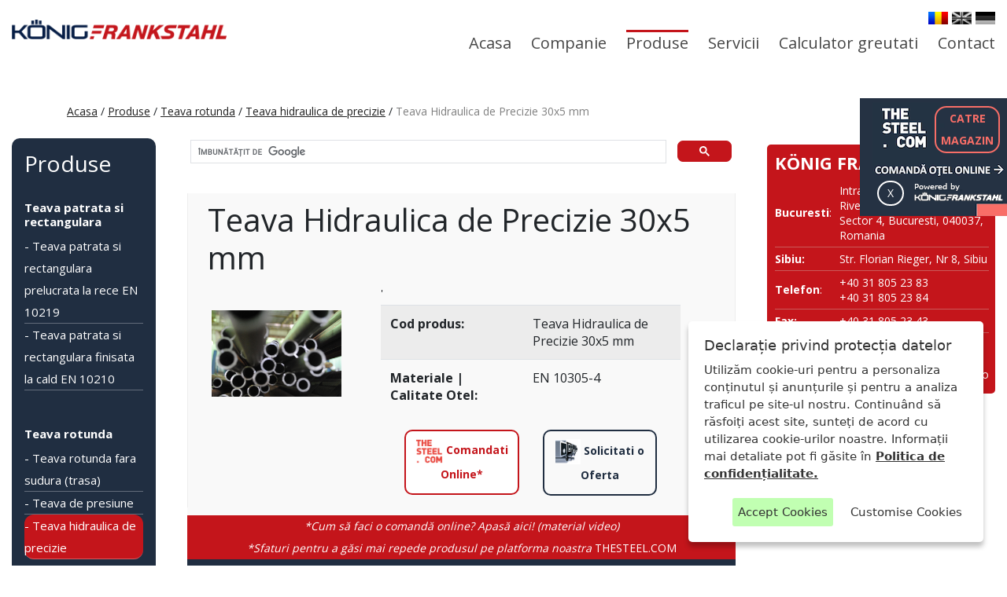

--- FILE ---
content_type: text/html; charset=UTF-8
request_url: https://konigfrankstahl.ro/produse/teava-rotunda/teava-hidraulica-de-precizie/teava-rotunda-de-precizie-30x5
body_size: 7390
content:
<style> .category-title{ font-size: 24px; font-weight:bold; color: #555; margin-bottom: 0px; } .category-p{ margin-bottom:0px; } .category-p-special{ color: #c4151b; }</style><!doctype HTML5><html class="no-js" lang=""><head><meta charset="utf-8" /><!--<meta http-equiv="X-UA-Compatible" content="IE=edge,chrome=1">--><meta http-equiv="Content-Type" content="text/html; charset=utf-8" /><title>Teava Hidraulica de Precizie 30x5 mm | KönigFrankStahl</title><meta name="viewport" content="width=device-width, initial-scale=1"><link rel="icon" href="https://konigfrankstahl.ro/assets/favicon.ico" type="image/x-icon" /><meta name='description' content='teava rotunda teava rotunda de precizie 30x5'><link href='https://fonts.googleapis.com/css?family=Open+Sans:400,300,700' rel='stylesheet' type='text/css'><!--<link rel="stylesheet" href="https://konigfrankstahl.ro/assets/bootstrap/css/bootstrap.min.css">--><!--<link rel="stylesheet" href="https://cdn.jsdelivr.net/npm/bootstrap@4.6.2/dist/css/bootstrap.min.css" integrity="sha384-xOolHFLEh07PJGoPkLv1IbcEPTNtaed2xpHsD9ESMhqIYd0nLMwNLD69Npy4HI+N" crossorigin="anonymous">--><link rel="stylesheet" href="https://konigfrankstahl.ro/assets/bootstrap/css/bootstrap.4.6.2.min.css"><link rel="stylesheet" href="https://maxcdn.bootstrapcdn.com/font-awesome/4.5.0/css/font-awesome.min.css"><link rel="stylesheet" href="https://konigfrankstahl.ro/assets/css/style.css" /><script>var pageInfo = {	site_url: 'https://konigfrankstahl.ro'	};</script><meta name="google-site-verification" content="Nv4WOK8z-enUMMZBnEFhhWWWrvYxJ1frzsZAmrweTlw" /> <!-- Google tag (gtag.js) --> <script async src="https://www.googletagmanager.com/gtag/js?id=AW-959678797"></script> <script> window.dataLayer = window.dataLayer || []; function gtag(){dataLayer.push(arguments);} gtag('js', new Date()); gtag('config', 'AW-959678797'); </script> <!-- Google Tag Manager --> <script>(function(w,d,s,l,i){w[l]=w[l]||[];w[l].push({'gtm.start': new Date().getTime(),event:'gtm.js'});var f=d.getElementsByTagName(s)[0], j=d.createElement(s),dl=l!='dataLayer'?'&l='+l:'';j.async=true;j.src= 'https://www.googletagmanager.com/gtm.js?id='+i+dl;f.parentNode.insertBefore(j,f); })(window,document,'script','dataLayer','GTM-NWTBPSJ');</script> <!-- End Google Tag Manager --> <!-- Google tag (gtag.js) --> <script async src="https://www.googletagmanager.com/gtag/js?id=G-C4ETGPZ18F"></script> <script> window.dataLayer = window.dataLayer || []; function gtag(){dataLayer.push(arguments);} gtag('js', new Date()); gtag('config', 'G-C4ETGPZ18F'); </script> <script async src="https://www.googletagmanager.com/gtag/js?id=UA-76224735-1"></script> <script> window.dataLayer = window.dataLayer || []; function gtag(){dataLayer.push(arguments);} gtag('js', new Date()); gtag('config', 'UA-76224735-1'); </script><!--Start of Tawk.to Script--> <script type="text/javascript"> var Tawk_API=Tawk_API||{}, Tawk_LoadStart=new Date(); (function(){ var s1=document.createElement("script"),s0=document.getElementsByTagName("script")[0]; s1.async=true; s1.src='https://embed.tawk.to/6272265f7b967b11798db3f7/1g26ubp9v'; s1.charset='UTF-8'; s1.setAttribute('crossorigin','*'); s0.parentNode.insertBefore(s1,s0); })(); </script> <!--End of Tawk.to Script--> <script id="mcjs">!function(c,h,i,m,p){m=c.createElement(h),p=c.getElementsByTagName(h)[0],m.async=1,m.src=i,p.parentNode.insertBefore(m,p)}(document,"script","https://chimpstatic.com/mcjs-connected/js/users/892ca2dca69a49ee2fd39124f/df0a8f498a265043a4b96bdce.js");</script></head><body class="not-homepage page-produse"> <script> window.addEventListener('load', function() { if (window.location.pathname == '/') {	gtag('event', 'conversion', {'send_to': 'AW-959678797/3uPyCK2wlY0YEM2SzskD'}); } }); </script> <div id="fb-root"></div><script>(function(d, s, id) {	var js, fjs = d.getElementsByTagName(s)[0];	if (d.getElementById(id)) return;	js = d.createElement(s);	js.id = id;	js.src = "//connect.facebook.net/en_US/sdk.js#xfbml=1&version=v2.5";	fjs.parentNode.insertBefore(js, fjs);	}(document, 'script', 'facebook-jssdk'));</script><style> .header-logo-kfs { margin-bottom: 0; margin-top: 30px; height: 25px; } .header-parent{ padding-bottom: 0px; padding-top: 0px; } .navbar-parent-options{ margin-top: 15px; } @media screen and (min-width:992px) { .navbar-product-category-title{ font-size: 18px; color: #202e41; font-weight:bold; margin: 0; padding-left: 5px; } .navbar-product-category-title:hover { background-color: #202e41; color: white; border-radius: 3px; transition: .2s; } .navbar-product-subcategory-title{ color: #726464; font-size: 14px; margin: 0; height: 25px; padding-left: 5px; padding-right: 5px; transition: .2s; } .navbar-product-subcategory-title:hover { background-color: #c4151b; color:white; border-radius: 3px; }	#menu-top .sub-menu-new {display:none; }	#menu-top > ul > li:hover .sub-level-1-new { display:block; position: absolute; top:45px; right:-110px; background:rgba(255,255,255, 0.9); box-shadow:0 0 8px rgba(0, 0, 0, 0.4); border-radius: 5px; width:680px; transition: all .2s ease; pointer-events: all;	}	#menu-top > ul > li:hover .sub-level-1-new > li{position:relative;}	#menu-top > ul > li:hover .sub-level-1-new > li > a{ display:relative; padding:5px 10px; font-size:14px;	}	#menu-top > ul > li:hover .sub-level-1-new > li:hover > a{background:#202E41; color:white; }	.subcat-color:hover{ color: white;	}	#menu-top > ul > li:hover .sub-level-1{display:block;position:absolute;top:45px;left:0px;background:rgba(255,255,255, 0.9); box-shadow:0 0 8px rgba(0, 0, 0, 0.4);min-width:160px; border-radius: 5px;}	#menu-top > ul > li:hover .sub-level-1 > li{position:relative;}	#menu-top > ul > li:hover .sub-level-1 > li > a{display:block;padding:5px 10px;font-size:14px;}	#menu-top > ul > li:hover .sub-level-1 > li:hover > a{background:#202E41;color:#fff;}	#menu-top .sub-level-1 > li:hover .sub-level-2{display:block;position:absolute;top:0px;left:160px;min-width:260px;background:#fff;box-shadow:0 0 8px rgba(0, 0, 0, 0.4);}	#menu-top .sub-level-1 > li:hover .sub-level-2 > li > a{display:block;padding:5px 10px;font-size:14px;text-align:center;border-bottom:solid 1px #f1f1f1;}	#menu-top .sub-level-1 > li:hover .sub-level-2 > li:hover > a{background:#202E41;color:#fff;} } </style><header class="header-parent nav" style="background-color: transparent; border-bottom: none;"><div class="container-fluid" style="background-color: white"><div class="row"><div class="col-md-3 col-sm-6 col-xs-12"><a href="https://konigfrankstahl.ro/" class="logo header" style="height: 25px; width: 273px"><img src="https://konigfrankstahl.ro/assets/img/logo-konigfrankstahl.png" alt="logo-konigfrankstahl" /></a></div><div class="col-md-9 col-sm-6 col-xs-12 navbar-parent-options"><div class="lang-list"><ul><li class="active"><a href="https://konigfrankstahl.ro/"><img src="https://konigfrankstahl.ro/assets/img/flag-ro.jpg" alt="flag-ro" /></a></li><li ><a href="https://konigfrankstahl.ro/en/"><img src="https://konigfrankstahl.ro/assets/img/flag-en.jpg" alt="flag-en" /></a></li><li ><a href="https://konigfrankstahl.ro/de/"><img src="https://konigfrankstahl.ro/assets/img/flag-de.jpg" alt="flag-de" /></a></li></ul></div><div id="menu-top"><div id="_slicknav-holder"></div><ul id="_mtop" class="clearfix"><li ><a href="https://konigfrankstahl.ro/">Acasa</a></li><li ><a href="https://konigfrankstahl.ro/companie/" style="padding-bottom:15px;" >Companie</a><ul class="sub-level-1 sub-menu"> <li><a href="https://konigfrankstahl.ro/companie/">Despre noi</a></li><li><a href="https://konigfrankstahl.ro/catalog/">Catalog</a></li><li><a href="https://konigfrankstahl.ro/certificari/">Certificari</a></li><li><a href="https://konigfrankstahl.ro/gdpr/">GDPR</a></li><li><a href="https://konigfrankstahl.ro/prevenirea-aparitiei-deseurilor/">Prevenirea aparitiei deseurilor</a></li></ul></li><li class="active" > <a href="https://konigfrankstahl.ro/produse/tevi-rectangulare" style="padding-bottom:15px;" >Produse</a> <ul> <li> <div class="sub-level-1-new sub-menu-new"> <div class="container-fluid mt-3 mb-3"> <div class="row"> <!--LEFT HALF--> <div class="col-lg-6 col-md-6 col-sm-12 col-xs-12"> <div class="row mb-3"> <div class="col-12"> <a href="https://konigfrankstahl.ro/produse/tevi-rectangulare/" class="" ><h6 class="navbar-product-category-title">Teava patrata si rectangulara</h6></a> <ul> <li class=""><a href="https://konigfrankstahl.ro/produse/tevi-rectangulare/teava-rectangulara-prelucrata-la-rece-en-10219/"><span class="navbar-product-subcategory-title">Teava rectangulara la rece EN 10219</span></a></li> <li class=""><a href="https://konigfrankstahl.ro/produse/tevi-rectangulare/teava-rectangulara-finisata-la-cald-en-10210/"><span class="navbar-product-subcategory-title">Teava rectangulara la cald EN 10210</span></a></li> </ul> </div> </div> <div class="row"> <div class="col-lg-6 col-md-6 col-sm-12 col-xs-12"> <a href="https://konigfrankstahl.ro/produse/tabla/" class=""><h6 class="navbar-product-category-title">Tabla</h6></a> <ul> <li><a href="https://konigfrankstahl.ro/produse/tabla/tabla-neagra-lbc/"><span class="navbar-product-subcategory-title">Tabla neagra LBC</span></a></li> <li><a href="https://konigfrankstahl.ro/produse/tabla/tabla-neagra-ltg/"><span class="navbar-product-subcategory-title">Tabla neagra LTG</span></a></li> <li><a href="https://konigfrankstahl.ro/produse/tabla/tabla-decapata-lbr/"><span class="navbar-product-subcategory-title">Tabla laminata LBR</span></a></li> </ul> </div> <div class="col-lg-6 col-md-6 col-sm-12 col-xs-12 p-0"> <a href="https://konigfrankstahl.ro/produse/profile/" class=""><h6 class="navbar-product-category-title">Otel laminat plin</h6></a> <ul> <li><a href="https://konigfrankstahl.ro/produse/otel-laminat-plin/bara-rotunda-laminata-din-otel/"><span class="navbar-product-subcategory-title">Bara rotunda laminata</span></a></li> <li><a href="https://konigfrankstahl.ro/produse/otel-laminat-plin/bara-patrata-laminata-din-otel/"><span class="navbar-product-subcategory-title">Bara patrata laminata</span></a></li> <li><a href="https://konigfrankstahl.ro/produse/otel-laminat-plin/otel-lat-platband/"><span class="navbar-product-subcategory-title">Otel Lat (Platbanda)</span></a></li> </ul> </div> </div> </div> <!--RIGHT HALF-LEFT--> <div class="col-lg-3 col-md-3 col-sm-12 col-xs-12 p-0"> <div class="row mb-3 ml-2"> <div class="col-12"> <a href="https://konigfrankstahl.ro/produse/teava-rotunda/" class=""><h6 class="navbar-product-category-title">Teava rotunda</h6></a> <ul> <li><a href="https://konigfrankstahl.ro/produse/teava-rotunda/teava-rotunda-fara-sudura/"><span class="navbar-product-subcategory-title">Teava trasa</span></a></li> <li><a href="https://konigfrankstahl.ro/produse/teava-rotunda/teava-rotunda-cu-sudura-longitudinala/"><span class="navbar-product-subcategory-title">Teava sudata</span></a></li> </ul> </div> </div> <div class="row ml-2"> <div class="col-12"> <a href="https://konigfrankstahl.ro/produse/otel-laminat-plin/" class=""><h6 class="navbar-product-category-title">Profile</h6></a> <ul> <li><a href="https://konigfrankstahl.ro/produse/profile/profil-cornier/"><span class="navbar-product-subcategory-title">Profil cornier L</span></a></li> <li><a href="https://konigfrankstahl.ro/produse/profile/profile-t/"><span class="navbar-product-subcategory-title">Profil T</span></a></li> </ul> </div> </div> </div> <!--RIGHT HALF-RIGHT--> <div class="col-lg-3 col-md-3 col-sm-12 col-xs-12 pl-0"> <div class="row text-center"> <div class="col-12"> <a href="https://konigfrankstahl.ro/produse/europrofile/" class=""><h6 class="navbar-product-category-title">Europrofile</h6></a> <ul class="ml-2"> <li><a href="https://konigfrankstahl.ro/produse/europrofile/hea/"><span class="navbar-product-subcategory-title">Europrofile HEA</span></a></li> <li><a href="https://konigfrankstahl.ro/produse/europrofile/heb/"><span class="navbar-product-subcategory-title">Europrofile HEB</span></a></li> <li><a href="https://konigfrankstahl.ro/produse/europrofile/hem/"><span class="navbar-product-subcategory-title">Europrofile HEM</span></a></li> <li><a href="https://konigfrankstahl.ro/produse/europrofile/ipe/"><span class="navbar-product-subcategory-title">Europrofile IPE</span></a></li> <li><a href="https://konigfrankstahl.ro/produse/europrofile/inp/"><span class="navbar-product-subcategory-title">Europrofile INP</span></a></li> <li><a href="https://konigfrankstahl.ro/produse/europrofile/upe/"><span class="navbar-product-subcategory-title">Europrofile UPE</span></a></li> <li><a href="https://konigfrankstahl.ro/produse/europrofile/unp/"><span class="navbar-product-subcategory-title">Europrofile UNP</span></a></li> </ul> </div> </div> </div> </div> </div> </div></li></ul></li><li > <a href="https://konigfrankstahl.ro/servicii/" style="padding-bottom:15px;">Servicii</a> <ul class="sub-level-1 sub-menu"> <li><a href="https://konigfrankstahl.ro/servicii/depozitare/">Depozitare</a></li> <li><a href="https://konigfrankstahl.ro/servicii/debitare/">Debitare</a></li> <li><a href="https://konigfrankstahl.ro/servicii/livrare/">Livrare</a></li> <li><a href="https://konigfrankstahl.ro/servicii/consiliere-de-specialitate/">Consiliere de specialitate</a></li></ul></li><li ><a href="https://konigfrankstahl.ro/calculator-greutati/">Calculator greutati</a></li><li ><a href="https://konigfrankstahl.ro/contact/">Contact</a></li></ul></div></div></div> </div></div></header><main><!--<div class="text-center" class="page-in-construction">--><!-- Pagina in lucru. Ne cerem scuze pentru discomfortul creat. <br>--><!-- <a class="links-decoration-subproduct" href="https://konigfrankstahl.ro/produse/europrofile/">Inapoi la europrofile</a> |--><!-- <a class="links-decoration-subproduct" href="https://konigfrankstahl.ro/produse/tabla/">Inapoi la tabla</a>--><!--</div>--><div class="breadcrumb-section"><div class="container-fluid"><div class="container"><ol class="breadcrumb"><li><a href="https://konigfrankstahl.ro/" style="text-decoration:underline;">Acasa</a>&nbsp;/&nbsp; </li><li><a href="https://konigfrankstahl.ro/produse/" style="text-decoration:underline;">Produse</a>&nbsp;/&nbsp; </li><li><a href="https://konigfrankstahl.ro/produse/teava-rotunda/" style="text-decoration:underline;">Teava rotunda</a>&nbsp;/&nbsp; </li><li><a href="https://konigfrankstahl.ro/produse/teava-rotunda/teava-hidraulica-de-precizie/" style="text-decoration:underline;">Teava hidraulica de precizie</a>&nbsp;/&nbsp; </li><li class="active" style="color: gray;">Teava Hidraulica de Precizie 30x5 mm</li></ol></div></div></div><div class="container-fluid"><div class="content-product"><div class="row"> <div class="col-sm-2"><div class="services-list" style=""><h3>Produse</h3><div class="media"><div class="media-body"><h4 class="media-heading"><a href="https://konigfrankstahl.ro/produse/tevi-rectangulare/">Teava patrata si rectangulara</a></h4><ul class="list-unstyled"><a href="https://konigfrankstahl.ro/produse/tevi-rectangulare/teava-rectangulara-prelucrata-la-rece-en-10219/" style="font-weight: normal; color:white; text-decoration: none; "><li class="sidebar-item" >- Teava patrata si rectangulara prelucrata la rece EN 10219</li></a><a href="https://konigfrankstahl.ro/produse/tevi-rectangulare/teava-rectangulara-finisata-la-cald-en-10210/" style="font-weight: normal; color:white; text-decoration: none; "><li class="sidebar-item" >- Teava patrata si rectangulara finisata la cald EN 10210</li></a></ul></div></div><div class="media"><div class="media-body"><h4 class="media-heading"><a href="https://konigfrankstahl.ro/produse/teava-rotunda/">Teava rotunda</a></h4><ul class="list-unstyled"><a href="https://konigfrankstahl.ro/produse/teava-rotunda/teava-rotunda-fara-sudura/" style="font-weight: normal; color:white; text-decoration: none; "><li class="sidebar-item" >- Teava rotunda fara sudura (trasa)</li></a><a href="https://konigfrankstahl.ro/produse/teava-rotunda/teava-de-presiune/" style="font-weight: normal; color:white; text-decoration: none; "><li class="sidebar-item" >- Teava de presiune</li></a><a href="https://konigfrankstahl.ro/produse/teava-rotunda/teava-hidraulica-de-precizie/" style="font-weight: normal; color:white; text-decoration: none; "><li class="sidebar-item" style="background-color:#C4151B; border-radius:12px;">- Teava hidraulica de precizie</li></a><a href="https://konigfrankstahl.ro/produse/teava-rotunda/teava-rotunda-cu-sudura-longitudinala/" style="font-weight: normal; color:white; text-decoration: none; "><li class="sidebar-item" >- Teava rotunda cu sudura longitudinala</li></a></ul></div></div><div class="media"><div class="media-body"><h4 class="media-heading"><a href="https://konigfrankstahl.ro/produse/tabla/">Tabla</a></h4><ul class="list-unstyled"><a href="https://konigfrankstahl.ro/produse/tabla/tabla-neagra-lbc/" style="font-weight: normal; color:white; text-decoration: none; "><li class="sidebar-item" >- Tabla neagra subtire laminata la cald LBC (HRS / HRC)</li></a><a href="https://konigfrankstahl.ro/produse/tabla/tabla-neagra-ltg/" style="font-weight: normal; color:white; text-decoration: none; "><li class="sidebar-item" >- Tabla groasa neagra laminata la cald LTG (HRP)</li></a><a href="https://konigfrankstahl.ro/produse/tabla/tabla-decapata-lbr/" style="font-weight: normal; color:white; text-decoration: none; "><li class="sidebar-item" >- Tabla decapata laminata la rece LBR (CRS / CRC)</li></a></ul></div></div><div class="media"><div class="media-body"><h4 class="media-heading"><a href="https://konigfrankstahl.ro/produse/otel-laminat-plin/">Otel laminat plin</a></h4><ul class="list-unstyled"><a href="https://konigfrankstahl.ro/produse/otel-laminat-plin/bara-rotunda-laminata-din-otel/" style="font-weight: normal; color:white; text-decoration: none; "><li class="sidebar-item" >- Bara rotunda laminata din otel</li></a><a href="https://konigfrankstahl.ro/produse/otel-laminat-plin/bara-patrata-laminata-din-otel/" style="font-weight: normal; color:white; text-decoration: none; "><li class="sidebar-item" >- Bara patrata laminata din otel</li></a><a href="https://konigfrankstahl.ro/produse/otel-laminat-plin/otel-lat-platband/" style="font-weight: normal; color:white; text-decoration: none; "><li class="sidebar-item" >- Otel Lat (Platbanda)</li></a></ul></div></div><div class="media"><div class="media-body"><h4 class="media-heading"><a href="https://konigfrankstahl.ro/produse/profile/">Profile</a></h4><ul class="list-unstyled"><a href="https://konigfrankstahl.ro/produse/profile/profil-cornier/" style="font-weight: normal; color:white; text-decoration: none; "><li class="sidebar-item" >- Profil cornier S235 S355 S275</li></a><a href="https://konigfrankstahl.ro/produse/profile/profile-t/" style="font-weight: normal; color:white; text-decoration: none; "><li class="sidebar-item" >- Profil T S235 S275 S355</li></a></ul></div></div><div class="media"><div class="media-body"><h4 class="media-heading"><a href="https://konigfrankstahl.ro/produse/europrofile/">Europrofile</a></h4><ul class="list-unstyled"><a href="https://konigfrankstahl.ro/produse/europrofile/hea/" style="font-weight: normal; color:white; text-decoration: none; "><li class="sidebar-item" >- Europrofile HEA S235, S275, S355</li></a><a href="https://konigfrankstahl.ro/produse/europrofile/heb/" style="font-weight: normal; color:white; text-decoration: none; "><li class="sidebar-item" >- Europrofile HEB S235, S275, S355</li></a><a href="https://konigfrankstahl.ro/produse/europrofile/hem/" style="font-weight: normal; color:white; text-decoration: none; "><li class="sidebar-item" >- Europrofile HEM S235, S275, S355</li></a><a href="https://konigfrankstahl.ro/produse/europrofile/ipe/" style="font-weight: normal; color:white; text-decoration: none; "><li class="sidebar-item" >- Europrofile IPE S235, S275, S355</li></a><a href="https://konigfrankstahl.ro/produse/europrofile/inp/" style="font-weight: normal; color:white; text-decoration: none; "><li class="sidebar-item" >- Europrofile INP S235, S275, S355</li></a><a href="https://konigfrankstahl.ro/produse/europrofile/upe/" style="font-weight: normal; color:white; text-decoration: none; "><li class="sidebar-item" >- Europrofile UPE S235, S275, S355</li></a><a href="https://konigfrankstahl.ro/produse/europrofile/unp/" style="font-weight: normal; color:white; text-decoration: none; "><li class="sidebar-item" >- Europrofile UNP S235, S275, S355</li></a></ul></div></div></div></div><div class="col-md-7" style=""> <script async src="https://cse.google.com/cse.js?cx=d0d69a611772cf797"></script> <div class="gcse-search"></div> <div class="panels-groups-main-subproduct"> <div class="panel panel-subproduct"> <div id="faq" role="tablist" aria-multiselectable="true" class="faq-subproduct" > <div class="panel panel-default panel-default-subproduct" id="panel-default-subproduct"> <div class="panel-header panel-header-subproduct"> <div class="div-below-panel-header-subproduct"> <h1 class="col-md-12"> Teava Hidraulica de Precizie 30x5 mm</h1> <!--<h4>&nbsp;&nbsp;&nbsp; S235 | S275 | S355</h4>--> <div class="row"> <div class="col-xs-12 col-sm-12 col-md-4"> <a href="#" class="thumbnail"> <img src="https://konigfrankstahl.ro/assets/img/product-images/tevi-hidraulice-de-precizie.jpg" class="img-fluid" alt="Bulk teava rotunda de precizie 30x5"> </a> </div> <div class="col-md-7"> <table class="table table-striped" > <thead> </thead> <tbody> <tr><td scope="row"><b>Cod produs:</b></td> <td></td> <td>Teava Hidraulica de Precizie 30x5 mm</td></tr> <tr><td scope="row"><b>Materiale | Calitate Otel:</b></td> <td></td> <td>EN 10305-4</td></tr>' </tbody> </table> <div class="col-md-12"> <div class="tag-section tag-section-subproduct" > <div class="row tag-list-subproduct" id="buttons-subproduct"> <div class="col-md-6"><a href="https://www.thesteel.com/ro/cat/tevi-rotunde" target="_blank" class="button-thesteel-subproduct" rel="noopener noreferrer"> <img src="https://konigfrankstahl.ro/assets/img/the_steel_button.jpg" class="thumbnail-thesteel-subproduct" alt="the steel icon"/> Comandati Online* </a></div> <div class="col-md-6"> <a href="mailto:ofertare@koenigfrankstahl.ro" class="button-offer-subproduct"> <img src="https://konigfrankstahl.ro/assets/img/konigfrankstahl_button.jpg" class="thumbnail-offer-subproduct" alt="konigfrankstahl icon"/> Solicitati o Oferta </a> </div> </div> </div> </div> </div> </div> </div> </div> <a target="_blank" class="link-videotutorial-subproduct" href="https://www.youtube.com/watch?v=_hm0sJ9Xff0" rel="noopener noreferrer">*Cum să faci o comandă online? Apasă aici! (material video)</a> <a target="_blank" class="link-texttutorial-subproduct" href="https://www.thesteel.com/ro/searchhints" rel="noopener noreferrer"><em>*Sfaturi pentru a găsi mai repede produsul pe platforma noastra</em> THESTEEL.COM</a> <div class="panel-heading-subproduct" role="tab" id="request102"> <a data-toggle="collapse" data-parent="#faq" href="#receive102" aria-expanded="false" aria-controls="receive102" class="product-acordion"> <p class="text-center"><i class="arrow down"></i>&nbsp; Vezi dimensiuni si greutate produs</p> </a> </div> <div id="receive102" class="panel-collapse collapse" role="tabpanel" aria-labelledby="request102" > <div class="panel-body panel-body-subproduct" > <ul class="panel-list"> <div class="row"> <img src="https://konigfrankstahl.ro/assets/img/product-images/tevi-rotunde/withdimensions/teava-rotunda-dimensions.jpg" class="col-md-4 col-sm-12 col-xs-12 img-fluid" alt="dimensiuni teava rotunda de precizie 30x5"> <div class="col-md-8 panel-inside-table" > <table class="table table-striped" > <thead> </thead> <tbody> <tr><th scope="row">Dimensiuni</th></tr> <tr><td scope="row">Greutate:</td> <td>hg</td> <td>3.08 kg/buc</td></tr> <tr><td scope="row">Diametru:</td> <td>d</td> <td>30 mm</td></tr> <tr><td scope="row">Grosime:</td> <td>s</td> <td>5 mm</td></tr> </tbody> </table> <em>*Valorile calculate se bazează pe formulele indicate în standardele corespunzătoare. În ciuda celei mai exacte atenții, noi, ca dealer, nu putem garanta exactitatea datelor. Valorile nestandardizate sunt prezentate în tabele numai pentru informare.</em> </div> </div> </ul> </div> </div> </div> </div> </div> </div> </div> <div class="col-sm-3"><div class="contact-table-subproduct"> <div class="kfs-contact-table"><h4>KÖNIG FRANKSTAHL SRL</h4><table><tbody><tr><td><strong>Bucuresti</strong>:</td><td>Intrarea NESTOREI nr. 1, River Plaza, Corp B, et 10, Sector 4, Bucuresti, 040037, Romania</td></tr><tr><td><strong>Sibiu:</strong></td><td>Str. Florian Rieger, Nr 8, Sibiu</td></tr><tr><td><strong>Telefon</strong>:</td><td>+40 31 805 23 83<br>+40 31 805 23 84</td></tr><tr><td><strong>Fax: </strong></td><td>+40 31 805 23 43</td></tr><tr> <td><strong>E-mail: </strong></td><td> <a href="mailto:office@koenigfrankstahl.ro?subject=Cerere Oferta Website 31/01/2026 04:10 PM" style="color:white;">office@koenigfrankstahl.ro</a> <br><a href="mailto:office@kfs.ro?subject=Cerere Oferta Website 31/01/2026 04:10 PM" style="color:white;">office@kfs.ro</a> <br><a href="mailto:ofertare@koenigfrankstahl.ro?subject=Cerere Oferta Website 31/01/2026 04:10 PM" style="color:white;">ofertare@koenigfrankstahl.ro</a></td></tr></tbody></table></div> </div></div></div></div></div></main><footer style="padding-bottom:0px;"><div class="container-fluid mt-4"> <div class="container"> <div class="row"> <div class="col-lg-3 col-md-6 col-sm-12"> <div class="row" style="margin-top: 50px;"></div> <div class="row"> <div class="container-fluid"> <div class="fb-page" data-href="https://www.facebook.com/konigfrankstahl" data-small-header="false" data-adapt-container-width="true" data-hide-cover="false" data-show-facepile="true"><div class="fb-xfbml-parse-ignore"><blockquote cite="https://www.facebook.com/konigfrankstahl/"><a href="https://www.facebook.com/konigfrankstahl/">konigfrankstahl</a></blockquote></div></div> </div> </div> <div class="row mt-4 text-center"> <div class="container-fluid"> <p> <span class="social-list"> <span class="pr-5"><a href="https://www.facebook.com/konigfrankstahl" target="_blank" rel="noopener noreferrer"><img src="https://konigfrankstahl.ro/assets/img/footer/facebook-48.png" class="img-fluid" style="width: 30px;" alt="facebook thumbnail"></a></span> <span class="pr-5"><a href="https://twitter.com/KonigFKS" target="_blank" rel="noopener noreferrer"><img src="https://konigfrankstahl.ro/assets/img/footer/twitter-48.png" class="img-fluid" style="width: 30px;" alt="twitter thumbnail"></a></span> <span><a href="https://www.linkedin.com/company/6382768/" target="_blank" rel="noopener noreferrer"><img src="https://konigfrankstahl.ro/assets/img/footer/linkedin-48.png" class="img-fluid" style="width: 30px;" alt="linkedin thumbnail"></a></span> </span> </p> </div> </div> </div> <div class="col-lg-2 col-md-3 col-sm-12"> <div class="container-fluid"> <h4>Produse</h4> <ul class="list-unstyled"> <li><a href="https://konigfrankstahl.ro/produse/tevi-rectangulare/">Tevi rectangulare</a></li> <li><a href="https://konigfrankstahl.ro/produse/teava-rotunda/">Tevi rotunde</a></li> <li><a href="https://konigfrankstahl.ro/produse/tabla/">Table</a></li> <li><a href="https://konigfrankstahl.ro/produse/otel-laminat-plin/">Otel laminat plin</a></li> <li><a href="https://konigfrankstahl.ro/produse/profile/">Profile</a></li> <li><a href="https://konigfrankstahl.ro/produse/europrofile/">Europrofile</a></li> </ul> </div> </div> <div class="col-lg-2 col-md-3 col-sm-12"> <div class="container-fluid"> <h4>Servicii</h4> <ul class="list-unstyled"> <li><a href="https://konigfrankstahl.ro/servicii/depozitare/">Depozitare</a></li> <li><a href="https://konigfrankstahl.ro/servicii/debitare/">Debitare</a></li> <li><a href="https://konigfrankstahl.ro/servicii/livrare/">Livrare</a></li> <li><a href="https://konigfrankstahl.ro/servicii/consiliere-de-specialitate/">Consiliere de specialitate</a></li> </ul> <hr class="my-8" style="margin:8px"/> <a href="https://konigfrankstahl.ro/sitemap.xml">Sitemap</a><br> <a href="https://anpc.ro/">ANPC</a> </div> </div> <div class="col-lg-2 col-md-6 col-sm-12"> <div class="container-fluid"> <h4>Explore</h4> <ul class="list-unstyled"> <li><a href="https://konigfrankstahl.ro/companie/">Companie</a></li> <li><a href="https://konigfrankstahl.ro/produse/">Produse</a></li> <li><a href="https://konigfrankstahl.ro/servicii/">Servicii</a></li> <li><a href="https://konigfrankstahl.ro/calculator-greutati/">Calculator greutati</a></li> <li><a href="https://konigfrankstahl.ro/contact/">Contact</a></li> <li><a href="/gdpr" title="Declarație privind protecția datelor">GDPR</a></li> <li><a href="/assets/Conditii-generale-de-vanzari-si-de-livrare-KONIGFRANKSTAHL.pdf" target="_blank" rel="noopener noreferrer" title="Termeni si conditii">Termeni si conditii</a></li> </ul> </div> </div> <div class="col-lg-3 col-md-6 col-sm-12"> <div class="container-fluid"> <h4>Contact rapid</h4> <ul class="list-unstyled"> <li></li> <li> <b><i class="fa fa-phone"></i> Telefon:</b> <a href="tel:+40318052383" class="link-underline">+40 31 805 23 83</a> <span> | </span> <a href="tel:+40318052384" class="link-underline">+40 31 805 23 84</a> <span> | </span> <a href="tel:+40372737229" class="link-underline">+40 37 273 72 29</a> </li> <li><b><i class="fa fa-envelope"></i> E-mail: </b><a href="mailto:ofertare@koenigfrankstahl.ro?subject=Cerere Oferta Website 31/01/2026 04:10 PM" class="link-underline">ofertare@koenigfrankstahl.ro</a></li> <li> <b><i class="fa fa-calendar"></i> Program de lucru: </b> <p><b>Luni-Joi:</b> 8:00 - 17:00</p> <p><b>Vineri:</b> 8:00 - 14:30</p> </li> </ul> </div> </div> </div> </div> <hr class="my-12"/> <div class="container"> <div class="row"> <div class="col-12 font-italic"> KONIGFRANKSTAHL este un nume de referință în domeniul distribuției produselor metalurgice din oțel. Ne bazăm activitatea pe experiența și capabilitățile noastre în domeniul comercial și logistic, punând în primul plan calitatea și seriozitatea relațiilor dezvoltate cu partenerii și clienții noștri. Echipa noastră îmbină experiența și cunoașterea pieței din România cu tradiția, capacitatea și soliditatea concernelor care formează grupul KONIGFRANKSTAHL. </div> </div> </div> <hr class="my-12"/> <div class="container text-center"> <div class="row"> <div class="col-md-4 col-sm-12 mb-3" style="margin-top:22px;"> <a href="https://konigfrankstahl.ro/assets/img/certifications/Certificat-SMM-KFS-Ro.pdf" style="font-size: 22px; ">ISO 14001:2015</a> </div> <div class="col-md-4 col-sm-12"> <a href="https://konigfrankstahl.ro/certificari/"><img src="https://konigfrankstahl.ro/assets/img/tuv-logo-2023.jpg" class="img-responsive" style="height:100px; border-radius: 10px;" alt="tuv rheinland thumbnail"></a> </div> <div class="col-md-4 col-sm-12 mb-3" style="margin-top:22px;"> <a href="https://konigfrankstahl.ro/assets/img/certifications/Certificat-SMC-KFS-Ro.pdf" style="font-size: 22px;">ISO 9001:2015</a> </div> </div> </div> <hr class="my-10"/> <div class="container mb-3"> <div class="row" > <a href="" class="col-12" style="text-align:center; margin: 0 auto; color: #c4151b">© 2023 SC KONIGFRANKSTAHL SRL | Toate drepturile rezervate.</a> </div> </div> </div></footer> <div id="thesteel-fixed"> <input id="remove_thesteel" type="submit" value=" X " style="position: fixed; margin-top: 105px;margin-left: 22px; padding: 0 7px; border-radius: 50px; background-color: transparent; color: white; border: 2px solid white; "></input> <a href="https://www.thesteel.com/ro" target="_blank" style="position: fixed; margin-top: 10px; margin-left: 95px; padding: 0 6px; border-radius: 15px; background-color: transparent; color: #f86e67; border: 2px solid #f86e67; text-align:center; font-weight:bold;">CATRE<br>MAGAZIN</a> <img id="thesteel_banner" src="/assets/img/thesteel.png" alt="thesteel" title="TheSteel ad banner" /> <script> var btn = document.getElementById('remove_thesteel'); btn.onclick = function () { document.getElementById('thesteel_banner').remove(); this.remove(); }; </script> </div> <a href="javascript:void(0)" id="back-top"><i class="fa fa-angle-up"></i></a> <script src="https://code.jquery.com/jquery-3.6.0.min.js" integrity="sha256-/xUj+3OJU5yExlq6GSYGSHk7tPXikynS7ogEvDej/m4=" crossorigin="anonymous"></script> <script src="https://konigfrankstahl.ro/assets/bootstrap/js/bootstrap.4.6.2.min.js"></script> <script src="https://konigfrankstahl.ro/assets/bootstrap/js/popper.for.bootstrap.4.6.2.min.js"></script> <script src="https://konigfrankstahl.ro/assets/js/scripts.js"></script></body></html>